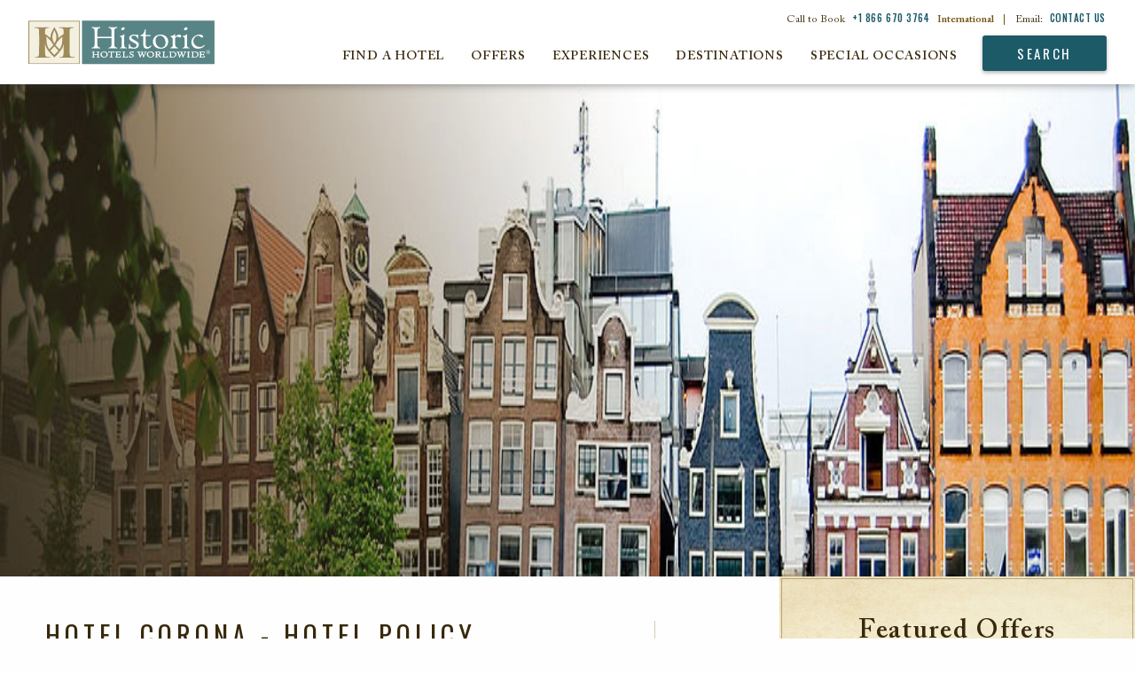

--- FILE ---
content_type: text/html; charset=UTF-8
request_url: https://www.historichotels.org/hotel-corona-hotel-policy-information.php
body_size: 14054
content:
<!doctype html>
<html class="no-js home" lang="en" xml:lang="en" dir="ltr">
  <head>
		<meta property="og:title" content="Hotel Corona - Hotel Policy Information" />
	<meta property="og:image" content="https://phgcdn.com/images/uploads/mastheads/459383081.jpg" />
	<meta property="og:type" content="hotel" />
	<meta name="viewport" content="width=device-width, initial-scale=1.0, user-scalable=yes, maximum-scale=2.0" />

	<link type="text/css" rel="stylesheet" href="/templates/css/vendor/fonts/ACaslonPro.css"/>
<link href="https://fonts.googleapis.com/css?family=Oswald:400,500" rel="stylesheet">
<link rel="stylesheet" href="/templates/css/animate.css">
<link rel="stylesheet" href="/templates/css/lib.min.css?05092023">
<link rel="stylesheet" href="/templates/css/main.css?05092023">
<link rel="stylesheet" href="https://use.fontawesome.com/releases/v5.6.3/css/all.css" integrity="sha384-UHRtZLI+pbxtHCWp1t77Bi1L4ZtiqrqD80Kn4Z8NTSRyMA2Fd33n5dQ8lWUE00s/" crossorigin="anonymous">

<!-- Google Tag Manager Data Layer -->
<script type="text/javascript">
  dataLayer = [{
    'brandCode': 'HW',
    'customerIPreferID': '',
    'errorCodes': '',
    'event': '',
    'experienceType': '',
    'languageCode': 'en-US',
    'hotelName': '',
    'ipPromo': '',
    'gaAction': '',
    'gaCategory': '',
    'gaLabel': '',
	'hotelName': '',
    'loggedIn': 'No',
    'memberNumberOfDaysLoggedIn': '',
    'memberStatus': 'none:no',
    'memberTier': '',
    'navigationPathing': '',
    'numberOfResults': '',
    'offers': '',
    'omnitureEvent': '',
    'omnitureProduct': '',
    'omnitureServer': '18.222.136.95',
    'pageCategory': 'landing',
    'pageName': 'hhw:hotel-corona-hotel-policy-information',
    'pageType': '',
    'propertyCity': "",
    'propertyCode': '',
    'propertyCountry': '',
    'propertyPathing': '',
    'propertyPlacement': '',
    'propertyRating': '',
    'propertyRegion': '',
    'propertyState': '',
    'rfpDestination': '',
    'searchCriteria': '',
    'searchCity': '',
    'searchCountry': '',
    'searchRegion': '',
    'searchSort': '',
    'searchState': '',
    'searchTag': '',
    'searchType': '',
    'searchView': '',
    'siteDomain': 'historichotelsworldwide.com',
    'socialShare': '',
    'synxisID': '',
    'trafficSegment': 'Web',
    'websiteSource': 'historic-hotels-worldwide'
  }];
</script>

      <script type="text/javascript">
        (function(c,l,a,r,i,t,y){
          c[a]=c[a]||function(){(c[a].q=c[a].q||[]).push(arguments)};
          t=l.createElement(r);t.async=1;t.src="https://www.clarity.ms/tag/"+i;
          y=l.getElementsByTagName(r)[0];y.parentNode.insertBefore(t,y);
        })(window, document, "clarity", "script", "oz34r0a22s");
      </script>

        <!-- Google Tag Manager -->
        <script>(function(w,d,s,l,i){w[l]=w[l]||[];w[l].push({'gtm.start':
        new Date().getTime(),event:'gtm.js'});var f=d.getElementsByTagName(s)[0],
        j=d.createElement(s),dl=l!='dataLayer'?'&l='+l:'';j.async=true;j.src=
        'https://www.googletagmanager.com/gtm.js?id='+i+dl;f.parentNode.insertBefore(j,f);
        })(window,document,'script','dataLayer','GTM-MB3HW75D');</script>
        <!-- End Google Tag Manager -->
        
        <!-- Google Tag Manager - Individual Website Container -->
        <script>(function (w, d, s, l, i) {
                w[l] = w[l] || [];
                w[l].push({
                    'gtm.start':
                        new Date().getTime(), event: 'gtm.js'
                });
                var f = d.getElementsByTagName(s)[0],
                    j = d.createElement(s), dl = l != 'dataLayer' ? '&l=' + l : '';
                j.async = true;
                j.src =
                    'https://www.googletagmanager.com/gtm.js?id=' + i + dl;
                f.parentNode.insertBefore(j, f);
            })(window, document, 'script', 'dataLayer', 'GTM-5VW5');</script>
        <!-- End Google Tag Manager - Individual Website Container -->

<title>Historic Hotels Worldwide</title>
<meta property="og:title" content="Historic Hotels Worldwide" />
<meta name="description" property="og:description" content="Historic Hotels Worldwide® is dedicated to promoting heritage and cultural travel to prestigious historic treasures." />
<meta name="keywords" content="historic hotels, historic accommodations, historic lodging, historic resorts, historic inns" />
<meta http-equiv="content-type" content="text/html; charset=utf-8" />
<meta name="robots" content="all" />
<meta name="rating" content="general" />
<meta name="distribution" content="global" />
<!-- site verifications -->
<meta name="google-site-verification" content="b7tYBB4Qo8JjTsOW1gA_uTVpPt4gcfjgIvjULt-Ys8s" />
<meta name="google-site-verification" content="4hCmSkFW0lNXmoMEn9sdqL_ghfCCerfAawQBbcVgfMg" />
<meta name="msvalidate.01" content="7EFC7EE664E10B002138D6075C3B49DE" />
<meta http-equiv="x-ua-compatible" content="IE=edge">
<meta name="viewport" content="width=device-width, initial-scale=1.0">

<!-- Meta Pixel Code -->
<script>
    ! function(f, b, e, v, n, t, s) {
        if (f.fbq) return;
        n = f.fbq = function() {
            n.callMethod ?
                n.callMethod.apply(n, arguments) : n.queue.push(arguments)
        };
        if (!f._fbq) f._fbq = n;
        n.push = n;
        n.loaded = !0;
        n.version = '2.0';
        n.queue = [];
        t = b.createElement(e);
        t.async = !0;
        t.src = v;
        s = b.getElementsByTagName(e)[0];
        s.parentNode.insertBefore(t, s)
    }(window, document, 'script',
        'https://connect.facebook.net/en_US/fbevents.js');
    fbq('init', '147697529231280');
    fbq('track', 'PageView');
</script>
<noscript><img height="1" width="1" style="display:none" src="https://www.facebook.com/tr?id=147697529231280&ev=PageView&noscript=1" /></noscript>
<!-- End Meta Pixel Code -->

<link rel="icon" type="image/ico" href="/favicon.ico" />
<link rel="apple-touch-icon" href="/icon.png"/>
<link rel="alternate" type="application/rss+xml" title="Special Offers" href="https://www.historichotels.org//direct/rss.php?type=1&amp;FID=100&amp;refpage=packages.php" />
	<link rel="alternate" type="application/rss+xml" title="Press Releases" href="https://www.historichotels.org//direct/rss.php?type=2&amp;FID=118&amp;refpage=press-releases.php" />
	<link rel="alternate" type="application/rss+xml" title="Events" href="https://www.historichotels.org//direct/rss.php?type=4&amp;FID=101&amp;refpage=events-calendar.php" />
	
  </head>
<!-- template -->
<body class="default page-hotel-corona-hotel-policy-information" itemscope itemtype="http://schema.org/WebPage">

    <!-- Google Tag Manager (noscript) -->
<noscript><iframe src="https://www.googletagmanager.com/ns.html?id=GTM-MB3HW75D"
height="0" width="0" style="display:none;visibility:hidden"></iframe></noscript>
<!-- End Google Tag Manager (noscript) -->

<!-- Google Tag Manager (noscript) - Individual Website Container  -->
<noscript><iframe src="https://www.googletagmanager.com/ns.html?id=GTM-5VW5"
height="0" width="0" style="display:none;visibility:hidden"></iframe></noscript>
<!-- End Google Tag Manager (noscript) - Individual Website Container -->
   

    <!-- HEADER/TOP BAR -->
        <header id="header" class="header scrolled">
        <div id="skiptocontent"><a href="#maincontent" aria-labelledby="skiptocontent">Skip to Main Content</a></div>
        <h1 class="show-for-sr">Historic Hotels Worldwide</h1>
        <div class="grid-container">
            <div class="title-bar" data-responsive-toggle="main-menu" data-hide-for="large">
                <ul class="top-menu-mobile menu">
                    <li class="menu-phone-toggle"><button><span class="show-for-sr">Call Us</span></button></li>
                    <li class="menu-email-us"><a href="/contact-us.php"><span class="show-for-sr">Email Us</span></a></li>
                    
                </ul>
                <a href="/?redirect=stop" class="logo-mobile hide-for-large">
                    <img src="/templates/images/logos/logo-hhw.svg" alt="Historic Hotels Worldwide">
                </a>
                <button class="menu-icon" type="button" data-toggle><span class="show-for-sr">Open Menu</span></button>
                <button class="top-search modal-console-trigger">Search</button>
            </div>
            <div class="menu-phone-numbers">
                <div class="grid-x section-header">
                    <h2>Call to Book:</h2>
                    <p><a href="tel:18666703764">+1 866 670 3764</a></p>
                    <h3>International Numbers</h3>
                </div>
                <ul class="grid-x phone-number-list">
                    <li class="small-6 country">Austria</li>
                    <li class="small-6 phone"><a href="tel:08000706176">08000706176</a></li>
                    <li class="small-6 country">Belgium</li>
                    <li class="small-6 phone"><a href="tel:080081830">080081830</a></li>
                    <li class="small-6 country">France</li>
                    <li class="small-6 phone"><a href="tel:805542721">805542721</a></li>
                    <li class="small-6 country">Germany</li>
                    <li class="small-6 phone"><a href="tel:8007241217">8007241217</a></li>
                    <li class="small-6 country">Ireland</li>
                    <li class="small-6 phone"><a href="tel:1800995320">1800995320</a></li>
                    <li class="small-6 country">Italy</li>
                    <li class="small-6 phone"><a href="tel:800979444">800979444</a></li>
                    <li class="small-6 country">Netherlands</li>
                    <li class="small-6 phone"><a href="tel:08000200956">08000200956</a></li>
                    <li class="small-6 country">Norway</li>
                    <li class="small-6 phone"><a href="tel:80054304">80054304</a></li>
                    <li class="small-6 country">Spain</li>
                    <li class="small-6 phone"><a href="tel:900814719">900814719</a></li>
                    <li class="small-6 country">Switzerland</li>
                    <li class="small-6 phone"><a href="tel:0800001798">0800001798</a></li>
                    <li class="small-6 country">UK</li>
                    <li class="small-6 phone"><a href="tel:8009179622">8009179622</a></li>
                </ul>
            </div>        </div>
        <div class="top-bar" id="main-menu">
            <div class="top-bar-left">
                <ul class="dropdown menu" data-dropdown-menu>
                    <li class="logo">
                        <a href="/?redirect=stop"><img src="/templates/images/logos/logo-hhw.svg" alt="Historic Hotels Worldwide"></a>
                    </li>
                </ul>
                <button class="btn-close-menu hide-for-large"><span class="show-for-sr">Close Main Menu</span></button>
            </div>
            <div class="top-bar-right">
                <ul class="top-menu menu show-for-large">
                    <li >Call to Book <a style="cursor: text;" id="desktop-menu-toggle">+1 866 670 3764</a> <strong>International</strong><span>|</span></li>
                    <li>Email: <a href="/contact-us.php">Contact Us</a></li>
                   
                </ul>
                <ul class="main-menu menu large-horizontal" data-responsive-menu="drilldown small-accordion large-dropdown" data-submenu-toggle="true">
                    <li>
                        <a class="toggle-find-a-hotel" href="JavaScript:void(0);" data-toggle="modal">Find a Hotel</a>
                    </li>
                    <li>
                        <a href="/hotel-deals/index.php" class="">Offers</a>
                                                    <ul class="submenu menu vertical" data-submenu>
                                <li><a href="/hotel-deals/member-packages.php?search=top-nav&amp;from=Friends-of-HHA">Friends of Historic Hotels Worldwide</a></li>
<li><a href="/hotel-deals/advance-purchase-discounts.php?search=top-nav">Advance Purchase Discounts</a></li>
<li><a href="/hotel-deals/member-packages.php?search=top-nav&amp;from=NTHP-Member-Discounts">National Trust for Historic Preservation Member Discounts</a></li>
<li><a href="/hotel-deals/romance-packages.php?search=top-nav">Romance Packages</a></li>
<li><a href="/hotel-deals/family-vacation-packages.php?search=top-nav">Family Packages</a></li>
<li><a href="/hotel-deals/index.php?search=top-nav">View All</a></li>                            </ul>
                                            </li>
                    <li>
                        <a href="/experiences/index.php" class="">Experiences</a>
                                                    <ul class="submenu menu vertical" data-submenu>
                                <li><a href="/experiences/family-vacations.php">Family Getaways</a></li>
<li><a href="/experiences/restaurant-dining.php">Food</a></li>
<li><a href="/experiences/outdoor-activities.php">Golf &amp; Outdoor Activities</a></li>
<li><a href="/experiences/romantic-getaways.php">Romantic Getaways</a></li>
<li><a href="/experiences/spa-retreats.php">Spa &amp; Retreats</a></li>
<li><a href="/experiences/index.php">View All</a></li>                            </ul>
                                            </li>
                     <li class="last-submenu-parent">
                        <a href="/destinations/index.php" class="">Destinations</a>
                                                  <ul class="submenu menu vertical last" data-submenu>
                              <li><a href="/destinations/canada.php">Canada</a></li>
<li><a href="/destinations/france.php">France</a></li>
<li><a href="/destinations/germany.php">Germany</a></li>
<li><a href="/destinations/ireland.php">Ireland</a></li>
<li><a href="/destinations/italy.php">Italy</a></li>
<li><a href="/destinations/index.php">View All</a></li>                          </ul>
                                            </li>


                    <li class="last-submenu-parent">
                        <a href="/special-occasions/index.php" class="">Special Occasions</a>
                                                  <ul class="submenu menu vertical last" data-submenu>
                              <li><a href="/meetings-events/conferences.php?search=top-nav">Meetings &amp; Events</a></li>
<li><a href="/meetings-events/reunions.php?search=top-nav">Reunions</a></li>
<li><a href="/meetings-events/wedding-locations.php?search=top-nav">Weddings</a></li>
<li><a href="/meetings-events/meeting-rfp.php?search=top-nav">Submit an Event Inquiry/RFP</a></li>                          </ul>
                                            </li>
                    <li class="search"><button class="modal-console-trigger">Search</button></li>
                </ul>
            </div>
            <div class="closing-mobile-menu hide-for-large" tabindex="0"><span class="show-for-sr">Closing Main Menu</span></div>
        </div>
    </header>
    <div id="modal-console" role="dialog">
        <div class="hdr-modal-console">
            <a href="/?redirect=stop" class="modal-logo"><img src="/templates/images/logos/logo-hhw.svg" alt="Historic Hotels Worldwide"></a>
            <button class="btn-close"><span class="show-for-sr">Close Booking Console</span></button>
        </div>
        <div class="content-modal-console">
                                            <div class="large-4 medium-4 cell console-wrap">
                        <div class="booking-console">
                            <form name="reservations:console" id="reservations-console-modal" class="reservations-console console" action="/direct/console-process.php" class="track validate inline console" data-parsley-validate="">

                                 <input type="hidden" name="brandCode" id="brandCode-modal" value="HW" />
                                 <input type="hidden" name="phg_id" id="phg_id-modal" value="" />
                                 <input type="hidden" name="advance_type" id="advance_type-modal" value="" />
                                <fieldset>
                                    <legend class="show-for-sr">Book a Room</legend>
                                    <div class="field hotel-search">
                                        <label for="hotel-search-modal"><span class="show-for-sr">Hotel, Location, Landmark</span></label>
                                        <input id="hotel-search-modal" type="text" class="hotel-search" name="advanced" placeholder="Hotel, Location, Landmark" data-parsley-required="">
                                    </div>
                                    <div class="date-in-out field date">
                                        <label for="date-in-out-modal"><span class="show-for-sr">Check in - Check out</span></label>
                                        <input id="date-in-out-modal" type="text" class="date-in-out-input" name="check_in_out" placeholder="Check in - Check out" readonly="true">
                                    </div>
                                    <div class="datepick-wrapper"></div>
                                    <div class="grid-x">
                                        <div class="small-6 cell field adults">
                                            <label class="select" for="adults-modal"><span class="show-for-sr">Adults</span>
                                            <select id="adults-modal" name="adults" class="adults-modal">
                                                <option value="0">Adults</option>
                                                <option value="1">1 Adult</option>
                                                <option value="2">2 Adults</option>
                                                <option value="3">3 Adults</option>
                                                <option value="4">4 Adults</option>
                                            </select>
                                            </label>
                                        </div>
                                        <div class="small-6 cell field children">
                                            <label class="select" for="childrenCount-modal"><span class="show-for-sr">Children</span>
                                            <select id="childrenCount-modal" name="children">
                                                <option value="0">Children</option>
                                                <option value="1">1 Child</option>
                                                <option value="2">2 Children</option>
                                                <option value="3">3 Children</option>
                                                <option value="4">4 Children</option>
                                            </select>
                                            </label>
                                        </div>
                                    </div>
                                    <div class="field submit">
                                        <label for="submit-console-modal"><span class="show-for-sr">Search</span></label>
                                        <input id="submit-console-modal" type="submit" value="Search" class="submit">
                                    </div>
                                    <div class="promo-modify">
                                        <div class="field flyout-wrap">
                                            <a class="promo-trigger" href="javascript:void(0);">Promo Code</a>
                                            <div class="promo-flyout grid-x">
                                                <div class="field small-6 cell promo-code">
                                                    <label for="promo-code-modal"><span class="show-for-sr">Offer Code</span></label>
                                                    <input type="text" name="rateCode" id="promo-code-modal" maxlength="10" placeholder="Promo Code" tabindex="-1">
	                                            </div>
                                                <div class="field small-6 cell iata">
                                                    <label  for="iata-modal"><span class="show-for-sr">Travel Agent ID</span></label>
                                                    <input type="text" name="iataNumber" id="iata-modal" maxlength="10" placeholder="Travel Agent ID" tabindex="-1">
	                                            </div>
	                                        </div>  
                                        </div>
                                        <div class="field modify-wrap">
                                            <a href="/modify-cancel.php">Modify/Cancel Reservations</a>
                                        </div>
                                        
                                    </div>

                                </fieldset>
                                <p class="best-rate">
                                    <span>Best Rate Guarantee:</span> We are committed to providing guests with the lowest published rates online.  <a href="/best-rate-guarantee.php">Read More</a>
                                </p>
                            </form>
                            <div class="console-footer grid-x">
                                <div class="small-6 cell">Call to Book:<a href="tel:18666703764">+1 866 670 3764</a><span>International</span></div>
                                <div class="small-6 cell">Email:<a href="/contact-us.php">Contact Us</a></div>
                                
                            </div>
                        </div>
                    </div>
        </div>
    </div>

    <div id="modal-find-a-hotel" role="dialog">
        <div class="hdr-modal-console">
            <a href="/?redirect=stop" class="modal-logo"><img src="/templates/images/logos/logo-hhw.svg" alt="Historic Hotels Worldwide"></a>
            <button class="btn-close"><span class="show-for-sr">Close Booking Console</span></button>
        </div>
        <div class="content-modal-find-a-hotel">
            <div id="top-bar-find-a-hotel" class="top-bar">
    <div class="top-bar-left">
        <a class="button button-main search-text-button" href="/us?redirect=false">
            <p class="text-primary">Search for</p>
            <p class="text-secondary">Historic Hotels of America</p>
        </a>
        <button class="btn-close-menu btn-close hide-for-large"><span class="show-for-sr">Close Main Menu</span></button>
    </div>
    <div class="top-bar-right">
        <ul id="find-a-hotel-tabs" class="tabs grid-x find-a-hotel-nav" data-tabs>
            <li class="tabs-title is-active cell small-4 large-3">
                <a href="#panel-hotels" aria-selected="true">
                    <p class="text-primary">Search by</p>
                    <p class="text-secondary">Hotels</p>
                </a>
            </li>
            <li class="tabs-title cell small-4 large-3">
                <a href="#panel-destination">
                    <p class="text-primary">Search by</p>
                    <p class="text-secondary">Destination</p>
                </a>
            </li>
            <li class="tabs-title cell small-4 large-3">
            <a href="#panel-experience">
                <p class="text-primary">Search by</p>
                <p class="text-secondary">Experience</p>
            </a>
            </li>
        </ul>
    </div>
</div>
<div class="grid-container find-a-hotel-content tabs-content" data-tabs-content="find-a-hotel-tabs">
    <div id="search-panels"></div>
    <div class="tabs-panel tabs-experiences" id="panel-experience">
        <!-- EXPERIENCES -->
        <section class="experiences wow fadeIn">
            <div class="grid-x align-center find-a-hotel-center-line experiences-center-line">
                <div class="cell small-9 large-10">
                    <hr>
                </div>
                <div class="cell small-12 medium-9 center-line-text">
                    <p>Search by Experience</p>
                </div>
                <div class="cell small-12 medium-9">
                    <p class="main-paragraph">
                        Historic Hotels Worldwide is a prestigious collection of historic treasures, including historic hotels, castles, chateaus, palaces, academies, haciendas, villas, monasteries, and other historical lodging properties. These global members with their inspired architecture, cultural traditions, and authentic cuisine provide legendary travel experiences that will endure for generations.
                    </p>
                </div>
            </div>
                        <!-- hot-deals-overview -->


            <div id="search-results-wrapper" class="hot-deals experiences-overview">
                <ul class="grid-x">
                                                <li class="item card">
                                <div class="inset">
                                    <img src="https://phgcdn.com/images/uploads/historichotels/package/VNOKH-cards-kivno1hotelfacade.jpg" alt="Daytime exterior of the Kempinski Hotel Cathedral Square in Vilnius, Lithuania." />                                </div>
                                <div class="card-content">
                                    <h2>
      Arts, Culture & Museums
</h2>
                                    <p>
      Visit iconic art galleries, museums, and theaters by staying at any one of these historic hotels.
</p>
                                    
                                </div>
                                <div class="card-cta"><a href="/experiences/arts-culture-museums.php?search=experience&s=ZXhwZXJpZW5jZQ==">View All</a></div>
                            </li>
                                                        <li class="item card">
                                <div class="inset">
                                    <img src="https://phgcdn.com/images/uploads/historichotels/package/VCESC-cards-74030753-1-cquerelloterracewithboatii.jpg" alt="Daytime hotel exterior with boat at the San Clemente Palace Kempinski in Venice, Italy." />                                </div>
                                <div class="card-content">
                                    <h2>
      Beaches, Fjords & Rivers
</h2>
                                    <p>
      Experience these historic hotels that reside along the shorelines of the finest beaches, fjords, lakes, and rivers.
</p>
                                    
                                </div>
                                <div class="card-cta"><a href="/experiences/beach-hotels.php?search=experience&s=ZXhwZXJpZW5jZQ==">View All</a></div>
                            </li>
                                                        <li class="item card">
                                <div class="inset">
                                    <img src="https://phgcdn.com/images/uploads/historichotels/package/LONRL-cards-hilonrl61383350entrance-roughtirongates.jpg" alt="Daytime exterior and entrance to the Rosewood London in England, United Kingdom." />                                </div>
                                <div class="card-content">
                                    <h2>
      City Center
</h2>
                                    <p>
      Experience these glorious city center historic hotels.
</p>
                                    
                                </div>
                                <div class="card-cta"><a href="/experiences/city-hotels.php?search=experience&s=ZXhwZXJpZW5jZQ==">View All</a></div>
                            </li>
                                                        <li class="item card">
                                <div class="inset">
                                    <img src="https://phgcdn.com/images/uploads/historichotels/package/YOWCL-cards-exteriorday.jpg" alt="Daytime exterior of Fairmont Chateau Laurier in Ottowa, Ontario, Canada." />                                </div>
                                <div class="card-content">
                                    <h2>
      College & University Hotels
</h2>
                                    <p>
      Discover these historic hotels that are stewarded by leading educational institutions.
</p>
                                    
                                </div>
                                <div class="card-cta"><a href="/experiences/college-hotels.php?search=experience&s=ZXhwZXJpZW5jZQ==">View All</a></div>
                            </li>
                                                        <li class="item card">
                                <div class="inset">
                                    <img src="https://phgcdn.com/images/uploads/historichotels/package/SAYLB-cards-exterior01.jpg" alt="
      Destination Resorts
" />                                </div>
                                <div class="card-content">
                                    <h2>
      Destination Resorts
</h2>
                                    <p>
      Explore the immense variety of activities these historic destination resorts.
</p>
                                    
                                </div>
                                <div class="card-cta"><a href="/experiences/resorts.php?search=experience&s=ZXhwZXJpZW5jZQ==">View All</a></div>
                            </li>
                                                        <li class="item card">
                                <div class="inset">
                                    <img src="https://phgcdn.com/images/uploads/historichotels/package/YJAJP-cards-exteriorviewfromlacbeauvert.jpg" alt="Dusk exterior of the Fairmont Jasper Park Lodge in Alberta, Canada." />                                </div>
                                <div class="card-content">
                                    <h2>
      Family Fun
</h2>
                                    <p>
      These historic hotels are perfect for the whole family.
</p>
                                    
                                </div>
                                <div class="card-cta"><a href="/experiences/family-vacations.php?search=experience&s=ZXhwZXJpZW5jZQ==">View All</a></div>
                            </li>
                                                        <li class="item card">
                                <div class="inset">
                                    <img src="https://phgcdn.com/images/uploads/historichotels/package/YBACL-cards-historic7.jpg" alt="Historic exterior of the Fairmont Chateau Lake Louise in Alberta, Canada." />                                </div>
                                <div class="card-content">
                                    <h2>
      Historic & Heritage Sites
</h2>
                                    <p>
      Experience distinguished heritage sites and historic destinations.
</p>
                                    
                                </div>
                                <div class="card-cta"><a href="/experiences/historic-vacations.php?search=experience&s=ZXhwZXJpZW5jZQ==">View All</a></div>
                            </li>
                                                        <li class="item card">
                                <div class="inset">
                                    <img src="https://phgcdn.com/images/uploads/historichotels/package/PARHR-cards-1.viewtuileries4-otelreginaparis.jpg" alt="Daytime view of the Eiffel Tower from the Hotel Regina Louvre in Paris, France." />                                </div>
                                <div class="card-content">
                                    <h2>
      Honeymoon & Romance
</h2>
                                    <p>
      Experience an enchanting and romantic ambiance at any of these historic hotels.
</p>
                                    
                                </div>
                                <div class="card-cta"><a href="/experiences/romantic-getaways.php?search=experience&s=ZXhwZXJpZW5jZQ==">View All</a></div>
                            </li>
                                                        <li class="item card">
                                <div class="inset">
                                    <img src="https://phgcdn.com/images/uploads/historichotels/package/YBAFB-cards-fairmontbanffsprings-otelexterior-pring.jpg" alt="Daytime exterior of grounds and hotel of Fairmont Banff Springs in Alberta, Canada." />                                </div>
                                <div class="card-content">
                                    <h2>
      National Parks
</h2>
                                    <p>
      Discover the majesty of the finest nature preserves through these historic hotels.
</p>
                                    
                                </div>
                                <div class="card-cta"><a href="/experiences/national-park-hotels.php?search=experience&s=ZXhwZXJpZW5jZQ==">View All</a></div>
                            </li>
                                                        <li class="item card">
                                <div class="inset">
                                    <img src="https://phgcdn.com/images/uploads/historichotels/package/YQBLM-cards-hoteloutdoorsummer.jpg" alt="Sunset exterior of Fairmont Le Manior Richelieu in Quebec, Canada." />                                </div>
                                <div class="card-content">
                                    <h2>
      Outdoor Activities
</h2>
                                    <p>
      Experience an abundance of thrilling outdoor activities at any of these historic hotels.
</p>
                                    
                                </div>
                                <div class="card-cta"><a href="/experiences/outdoor-activities.php?search=experience&s=ZXhwZXJpZW5jZQ==">View All</a></div>
                            </li>
                                                        <li class="item card">
                                <div class="inset">
                                    <img src="https://phgcdn.com/images/uploads/historichotels/package/YSJAR-cards-exterior4.jpg" alt="Daytime exterior of the Algonquin Resort in Saint Andrews, Canada." />                                </div>
                                <div class="card-content">
                                    <h2>
      Reunions
</h2>
                                    <p>
      These historic hotels are world renowned for their capacity to host memorable affairs.
</p>
                                    
                                </div>
                                <div class="card-cta"><a href="/experiences/family-reunion-locations.php?search=experience&s=ZXhwZXJpZW5jZQ==">View All</a></div>
                            </li>
                                                        <li class="item card">
                                <div class="inset">
                                    <img src="https://phgcdn.com/images/uploads/historichotels/package/ZRHWS-cards-hotelwaldhaussils.jpg" alt="Daytime exterior of Hotel Waldhaus Sils in Sils Maria, Switzerland." />                                </div>
                                <div class="card-content">
                                    <h2>
      Ski & Mountains
</h2>
                                    <p>
      Experience the scenery and fresh mountain air at any one of these historic hotels.
</p>
                                    
                                </div>
                                <div class="card-cta"><a href="/experiences/hiking-trails.php?search=experience&s=ZXhwZXJpZW5jZQ==">View All</a></div>
                            </li>
                                                        <li class="item card">
                                <div class="inset">
                                    <img src="https://phgcdn.com/images/uploads/historichotels/package/SAYLB-cards-buddhaspagardenwaterfall.jpg" alt="
      Spa & Retreats
" />                                </div>
                                <div class="card-content">
                                    <h2>
      Spa & Retreats
</h2>
                                    <p>
      Receive rejuvenating treatments at one of these serene destinations.
</p>
                                    
                                </div>
                                <div class="card-cta"><a href="/experiences/spa-retreats.php?search=experience&s=ZXhwZXJpZW5jZQ==">View All</a></div>
                            </li>
                                                        <li class="item card">
                                <div class="inset">
                                    <img src="https://phgcdn.com/images/uploads/historichotels/package/BUEAP-cards-restaurante01.jpg" alt="Interior restaurant at Alvear Palace Hotel in Buenos Aires, Argentina." />                                </div>
                                <div class="card-content">
                                    <h2>
      Special Occasions & Celebrations
</h2>
                                    <p>
      These historic hotels are the perfect setting for the celebration of a lifetime.
</p>
                                    
                                </div>
                                <div class="card-cta"><a href="/experiences/group-vacations.php?search=experience&s=ZXhwZXJpZW5jZQ==">View All</a></div>
                            </li>
                                                        <li class="item card">
                                <div class="inset">
                                    <img src="https://phgcdn.com/images/uploads/historichotels/package/LUGTP-cards-13-iewfromthefront.jpg" alt="Formal lush gardens at Grand Hotel Tremezzo in Lake Como, Italy." />                                </div>
                                <div class="card-content">
                                    <h2>
      Magnificent Gardens
</h2>
                                    <p>
      Explore a wondrous display of plant- and flower-filled finery at these legendary places.
</p>
                                    
                                </div>
                                <div class="card-cta"><a href="/experiences/magnificent-gardens.php?search=experience&s=ZXhwZXJpZW5jZQ==">View All</a></div>
                            </li>
                                                        <li class="item card">
                                <div class="inset">
                                    <img src="https://phgcdn.com/images/uploads/historichotels/package/HHW-hp-offer-Restaurant-Quarre-Terrace.jpg" alt="Daytime exterior patio seating at Hotel Adlon Kempinski in Berlin, Germany." />                                </div>
                                <div class="card-content">
                                    <h2>
      Culinary, Food & Wine
</h2>
                                    <p>
      Experience an international culinary journey at a historic hotel.
</p>
                                    
                                </div>
                                <div class="card-cta"><a href="/experiences/restaurant-dining.php?search=experience&s=ZXhwZXJpZW5jZQ==">View All</a></div>
                            </li>
                                                        <li class="item card">
                                <div class="inset">
                                    <img src="https://phgcdn.com/images/uploads/historichotels/package/HHW-hp-offer-The-Dukes-14th.jpg" alt="
      Historic Golf Courses
" />                                </div>
                                <div class="card-content">
                                    <h2>
      Historic Golf Courses
</h2>
                                    <p>
      These historic hotels are a great place to immerse in this international pastime.
</p>
                                    
                                </div>
                                <div class="card-cta"><a href="/experiences/golf-resorts.php?search=experience&s=ZXhwZXJpZW5jZQ==">View All</a></div>
                            </li>
                                                        <li class="item card">
                                <div class="inset">
                                    <img src="https://phgcdn.com/images/uploads/historichotels/package/HHW-hp-offer-Pet-Friendly.jpg" alt="Pet-friendly guestroom with dog on dog bed at Fairmont Hotel Vancouver in Canada." />                                </div>
                                <div class="card-content">
                                    <h2>
      Pet-Friendly
</h2>
                                    <p>
      Discover special accommodations for pets and these companions can relax in style.
</p>
                                    
                                </div>
                                <div class="card-cta"><a href="/experiences/pet-friendly.php?search=experience&s=ZXhwZXJpZW5jZQ==">View All</a></div>
                            </li>
                                              
                </ul>
            </div>


            <div class="feature-view-all text-center wow fadeIn">
                <div class="back-to-top grid-x align-center">
                    <div class="cell small-4">
                        <button class="back-to-top-button back-to-top-experiences" tabindex="0" aria-label="Back to top">Back to top</button>
                    </div>
                </div>
            </div>
        </section>
    </div>
</div>
        </div>
    </div>

    <div class="masthead interior-masthead" role="banner">
        <img itemprop="primaryImageOfPage" src="https://phgcdn.com/images/uploads/mastheads/459383081.jpg" alt="" />
    </div>
    <div id="maincontent" role="main" class="interior-content grid-x">
        <div class="content-wrap large-8 cell">
            <a href="/hotel-deals/index.php?search=top-nav" class="special-offers-mobile hide-for-large">
              <span class="special-offers-text">View our <br />special offers</span>
            </a>
            <div class="inner">
                <!-- INTERIOR CONTENT -->
                <div class="content-main">
                    <div class="grid-x page-header">
                      <div class="content-title large-11 cell">
                        <h1>Hotel Corona - Hotel Policy Information</h1>				              </div>
                      <div class="content-share-widget-wrap toggle-parent large-1 cell">
  <button class="share-trigger toggle-button" aria-expanded="false">Share</button>
  <div class="share-widget-menu toggle-content grid-x" role="menu">
    <a role="menuitem" href="https://www.facebook.com/sharer.php?u=http://www.historichotels.org/hotel-corona-hotel-policy-information.php&quote=Historic Hotels Worldwide - All Rights Reserved." class="share-fb sm-link" role="menuitem" aria-label="Share on Facebook" target="_blank" tabindex="-1">Facebook</a>
    <a role="menuitem" href="https://twitter.com/share?text=Check Out this page on https://www.historichotels.org:&amp;url=http://www.historichotels.org/hotel-corona-hotel-policy-information.php&via=Historic Hotels Worldwide - All Rights Reserved.&hashtags=HHW" class="share-tw sm-link" role="menuitem" aria-label="Share on Twitter" target="_blank" tabindex="-1">Twitter</a>
    <!--code not updated properly--->
    <a role="menuitem" href="mailto:?subject=Check Out this page on https://www.historichotels.org:&amp;body=Historic Hotels Worldwide&reg; is dedicated to promoting heritage and cultural travel to prestigious historic treasures. http://www.historichotels.org/hotel-corona-hotel-policy-information.php %0D%0A%0D%0AHistoric Hotels Worldwide - All Rights Reserved." class="share-email sm-link"  role="menuitem" aria-label="Email this Link" target="_blank" tabindex="-1">Email</a>
  </div>
</div>

                    </div>
                    <h2></h2><div id="quaternary-nav-wrapper">
	<div id="nav-quaternary">
			</div>
</div>
<!-- Content is not editable. Use this to prepend anything before the main content area. -->
<table>
  <tbody>
    <tr>
      <th valign="top">
        <span style="font-size:small;">Check-in Time:</span>
      </th>
      <td valign="top">
        <span style="font-size:small;">2:00 PM</span>
      </td>
    </tr>
    <tr>
      <th valign="top">
        <span style="font-size:small;"><img style="border:0px solid;" src="/images/uploads/BTVBH/masthead/spacer.jpg" alt="" width="0" height="10"></span>
      </th>
      <td valign="top">
        <span style="font-size:small;"><img style="border:0px solid;" src="/images/uploads/BTVBH/masthead/spacer.jpg" alt="" width="0" height="10"></span>
      </td>
    </tr>
    <tr>
      <th valign="top">
        <span style="font-size:small;">Check-out Time:</span>
      </th>
      <td valign="top">
        <span style="font-size:small;">12:00 PM</span>
      </td>
    </tr>
    <tr>
      <th valign="top">
        <span style="font-size:small;"><img style="border:0px solid;" src="/images/uploads/BTVBH/masthead/spacer.jpg" alt="" width="0" height="10"></span>
      </th>
      <td valign="top">
        <span style="font-size:small;"><img style="border:0px solid;" src="/images/uploads/BTVBH/masthead/spacer.jpg" alt="" width="0" height="10"></span>
      </td>
    </tr>
    <tr>
      <th valign="top">
        <span style="font-size:small;">Early Check-out Policy:</span>
      </th>
      <td valign="top">
        <span style="font-size:small;">Notify hotel 24 hours in advance to avoid additional one night charge.</span>
      </td>
    </tr>
    <tr>
      <th valign="top">
        <span style="font-size:small;"><img style="border:0px solid;" src="/images/uploads/BTVBH/masthead/spacer.jpg" alt="" width="0" height="10"></span>
      </th>
      <td valign="top">
        <span style="font-size:small;"><img style="border:0px solid;" src="/images/uploads/BTVBH/masthead/spacer.jpg" alt="" width="0" height="10"></span>
      </td>
    </tr>
    <tr>
      <th valign="top">
        <span style="font-size:small;">Late Check-out Policy:</span>
      </th>
      <td valign="top">
        <span style="font-size:small;">Extra charge of &euro; 12.50 per hour.<br>
        Must be confirmed by hotel.</span>
      </td>
    </tr>
    <tr>
      <th valign="top">
        <span style="font-size:small;"><img style="border:0px solid;" src="/images/uploads/BTVBH/masthead/spacer.jpg" alt="" width="0" height="10"></span>
      </th>
      <td valign="top">
        <span style="font-size:small;"><img style="border:0px solid;" src="/images/uploads/BTVBH/masthead/spacer.jpg" alt="" width="0" height="10"></span>
      </td>
    </tr>
    <tr>
      <th valign="top">
        <span style="font-size:small;">Family Policy (children):<img style="border:0px solid;" src="/images/uploads/BTVBH/masthead/spacer.jpg" alt="" width="10" height="0"></span>
      </th>
      <td valign="top">
        <span style="font-size:small;">Children ages 0-4 are charged &euro; 10 per night for a baby cot.<br>
        Children ages 4 and older are charged &euro; 25 for an extra bed.</span>
      </td>
    </tr>
    <tr>
      <th valign="top">
        <span style="font-size:small;"><img style="border:0px solid;" src="/images/uploads/BTVBH/masthead/spacer.jpg" alt="" width="0" height="10"></span>
      </th>
      <td valign="top">
        <span style="font-size:small;"><img style="border:0px solid;" src="/images/uploads/BTVBH/masthead/spacer.jpg" alt="" width="0" height="10"></span>
      </td>
    </tr>
    <tr>
      <th valign="top">
        <span style="font-size:small;">Maximum Child Age:</span>
      </th>
      <td valign="top">
        <span style="font-size:small;">18</span>
      </td>
    </tr>
    <tr>
      <th valign="top">
        <span style="font-size:small;"><img style="border:0px solid;" src="/images/uploads/BTVBH/masthead/spacer.jpg" alt="" width="0" height="10"></span>
      </th>
      <td valign="top">
        <span style="font-size:small;"><img style="border:0px solid;" src="/images/uploads/BTVBH/masthead/spacer.jpg" alt="" width="0" height="10"></span>
      </td>
    </tr>
    <tr>
      <th valign="top">
        <span style="font-size:small;">Adults-Only Hotel (Y/N):</span>
      </th>
      <td valign="top">
        <span style="font-size:small;">N</span>
      </td>
    </tr>
    <tr>
      <th valign="top">
        <span style="font-size:small;"><img style="border:0px solid;" src="/images/uploads/BTVBH/masthead/spacer.jpg" alt="" width="0" height="10"></span>
      </th>
      <td valign="top">
        <span style="font-size:small;"><img style="border:0px solid;" src="/images/uploads/BTVBH/masthead/spacer.jpg" alt="" width="0" height="10"></span>
      </td>
    </tr>
    <tr>
      <th valign="top">
        <span style="font-size:small;">Pet Policy:</span>
      </th>
      <td valign="top">
        <span style="font-size:small;">Dogs allowed on request, an extra fee of &euro;7.50 per night is charged.</span>
      </td>
    </tr>
  </tbody>
</table>
<p>
   
</p>
<p>
  <span style="font-size:small;"><strong>Airport Transfer Information:</strong></span><br>
  <span style="font-size:small;">None</span>
</p>
<p>
  <span style="font-size:small;"><strong>Parking:</strong></span><br>
  <span style="font-size:small;">N/A</span>
</p>
<p>
  <span style="font-size:small;"><strong>Interconnecting Rooms Information:</strong></span><br>
  <span style="font-size:small;">The hotel does not offer interconnecting rooms.</span>
</p>
<p>
  <span style="font-size:small;"><strong>Disabled Facilities on Property:</strong></span><br>
  <span style="font-size:small;">None</span>
</p>
<p>
  <span style="font-size:small;"><strong>Disabled Facilities in Rooms:</strong></span><br>
  <span style="font-size:small;">None</span>
</p>

			                </div>
                
            </div>
        </div>
        <div class="sidebar large-4 cell show-for-large">
                          <div class="featured-offers-widget">
                <div class="inner">
                  <div class="section-header">
                    <h2>Featured Offers</h2>
                    <p>Setting the bar for a remarkable travel experience</p>
                  </div>

                  <div class="feature-widget-slider">
                                            <div class="offer">
                          <a href="/experiences/restaurant-dining.php" aria-label="Culinary, Food & Wine Experience an international culinary journey at a historic hotel. View All" class="offer-link">
                            <div class="offer-image">
                              <img src="https://phgcdn.com/images/uploads/historichotels/package/HHW-hp-offer-Restaurant-Quarre-Terrace.jpg" alt="Daytime exterior patio seating at Hotel Adlon Kempinski in Berlin, Germany.">
                              <div class="scrim"></div>
                              <h3>Culinary, Food & Wine</h3>
                            </div>
                            <div class="offer-content">
                              <p>Experience an international culinary journey at a historic hotel.</p>
                            </div>
                            <div class="offer-footer">
                              <span class="offer-cta">View All</span>
                            </div>
                          </a>
                        </div>
                                            <div class="offer">
                          <a href="/hotel-deals/destination-packages.php" aria-label="Top Special Offers Experience these historic hotels, their inspired architecture, and cultural traditions. View All" class="offer-link">
                            <div class="offer-image">
                              <img src="https://phgcdn.com/images/uploads/historichotels/package/HHW-hp-offers-Doubletree-by-Hilton-Dunblane-Hydro.jpg" alt="Daytime exterior of the DoubleTree by Hilton Dunblane Hydro in Scotland.">
                              <div class="scrim"></div>
                              <h3>Top Special Offers</h3>
                            </div>
                            <div class="offer-content">
                              <p>Experience these historic hotels, their inspired architecture, and cultural traditions.</p>
                            </div>
                            <div class="offer-footer">
                              <span class="offer-cta">View All</span>
                            </div>
                          </a>
                        </div>
                                            <div class="offer">
                          <a href="/hotel-deals/member-packages.php" aria-label="Friends of Historic Hotels Worldwide Members of the National Trust for Historic Preservation save up to 30% off the Best Available Rate at participating Historic Hotels (subject to availability and advance reservation). If you are not a member, you will receive a complimentary one-year family membership to the National Trust for Historic Preservation when you book your hotel accommodations through HHA or HHW. View All" class="offer-link">
                            <div class="offer-image">
                              <img src="https://phgcdn.com/images/uploads/historichotels/package/Bentley_London_1.jpg" alt="">
                              <div class="scrim"></div>
                              <h3>Friends of Historic Hotels Worldwide</h3>
                            </div>
                            <div class="offer-content">
                              <p>Members of the National Trust for Historic Preservation save up to 30% off the Best Available Rate at participating Historic Hotels (subject to availability and advance reservation). If you are not a member, you will receive a complimentary one-year family membership to the National Trust for Historic Preservation when you book your hotel accommodations through HHA or HHW.</p>
                            </div>
                            <div class="offer-footer">
                              <span class="offer-cta">View All</span>
                            </div>
                          </a>
                        </div>
                                            <div class="offer">
                          <a href="/hotel-deals/romance-packages.php" aria-label="Romance Packages Fall in love all over again at one of these historic destinations. View All" class="offer-link">
                            <div class="offer-image">
                              <img src="https://phgcdn.com/images/uploads/LISBA/masthead/1600x813-Hotel-Britania-Art-Deco-Exterior.jpg" alt="Dusk romantic dinner setting for two at Hacienda Temozon, A Luxury Collection Hotel in Yucatan, Mexico.">
                              <div class="scrim"></div>
                              <h3>Romance Packages</h3>
                            </div>
                            <div class="offer-content">
                              <p>Fall in love all over again at one of these historic destinations.</p>
                            </div>
                            <div class="offer-footer">
                              <span class="offer-cta">View All</span>
                            </div>
                          </a>
                        </div>
                                            <div class="offer">
                          <a href="/experiences/golf-resorts.php" aria-label="Historic Golf Courses These historic hotels are a great place to immerse in this international pastime. View All" class="offer-link">
                            <div class="offer-image">
                              <img src="https://phgcdn.com/images/uploads/historichotels/package/HHW-hp-offer-The-Dukes-14th.jpg" alt="">
                              <div class="scrim"></div>
                              <h3>Historic Golf Courses</h3>
                            </div>
                            <div class="offer-content">
                              <p>These historic hotels are a great place to immerse in this international pastime.</p>
                            </div>
                            <div class="offer-footer">
                              <span class="offer-cta">View All</span>
                            </div>
                          </a>
                        </div>
                                            <div class="offer">
                          <a href="/experiences/pet-friendly.php" aria-label="Pet-Friendly Discover special accommodations for pets and these companions can relax in style. View All" class="offer-link">
                            <div class="offer-image">
                              <img src="https://phgcdn.com/images/uploads/historichotels/package/HHW-hp-offer-Pet-Friendly.jpg" alt="Pet-friendly guestroom with dog on dog bed at Fairmont Hotel Vancouver in Canada.">
                              <div class="scrim"></div>
                              <h3>Pet-Friendly</h3>
                            </div>
                            <div class="offer-content">
                              <p>Discover special accommodations for pets and these companions can relax in style.</p>
                            </div>
                            <div class="offer-footer">
                              <span class="offer-cta">View All</span>
                            </div>
                          </a>
                        </div>
                                            <div class="offer">
                          <a href="/destinations/ireland.php" aria-label="Ireland Explore the beauty and Gaelic heritage that abounds in Ireland. View All" class="offer-link">
                            <div class="offer-image">
                              <img src="https://phgcdn.com/images/uploads/historichotels/package/HHW-hp-offer-Panoramic-with-reflection.jpg" alt="Daytime exterior of The K Club in Kildare, Ireland.">
                              <div class="scrim"></div>
                              <h3>Ireland</h3>
                            </div>
                            <div class="offer-content">
                              <p>Explore the beauty and Gaelic heritage that abounds in Ireland.</p>
                            </div>
                            <div class="offer-footer">
                              <span class="offer-cta">View All</span>
                            </div>
                          </a>
                        </div>
                                            <div class="offer">
                          <a href="/destinations/mediterranean.php" aria-label="Mediterranean Discover and explore historic places, UNESCO World Heritage cities, and sites along the Mediterranean. View All" class="offer-link">
                            <div class="offer-image">
                              <img src="https://phgcdn.com/images/uploads/historichotels/package/VCEHV-cards-hotelvillacipriani2.jpg" alt="Daytime exterior of Hotel Villa Cipriani in Asolo, Italy.">
                              <div class="scrim"></div>
                              <h3>Mediterranean</h3>
                            </div>
                            <div class="offer-content">
                              <p>Discover and explore historic places, UNESCO World Heritage cities, and sites along the Mediterranean.</p>
                            </div>
                            <div class="offer-footer">
                              <span class="offer-cta">View All</span>
                            </div>
                          </a>
                        </div>
                                            <div class="offer">
                          <a href="/destinations/paris.php" aria-label="Paris Discover the many cultural attractions in Paris at one of these historic hotels. View All" class="offer-link">
                            <div class="offer-image">
                              <img src="https://phgcdn.com/images/uploads/historichotels/package/PARHR-cards-1.viewtuileries4-otelreginaparis.jpg" alt="Daytime view of Paris from Hotel Regina Louvre in Paris, France.">
                              <div class="scrim"></div>
                              <h3>Paris</h3>
                            </div>
                            <div class="offer-content">
                              <p>Discover the many cultural attractions in Paris at one of these historic hotels.</p>
                            </div>
                            <div class="offer-footer">
                              <span class="offer-cta">View All</span>
                            </div>
                          </a>
                        </div>
                    
                  </div>
                  <div class="slick-arrows-wrap">
                    <div class="slick-arrows feature-widget-slider-nav">
                      <a href="/hotel-deals/index.php?search=top-nav">View All</a>
                    </div>
                  </div>
                </div>
              </div>
            <div class="sidebar-content">
              <div class="inner">
              </div>
            </div>
        </div>
    </div>
      <div class="interior-push-footer">
    <div class="inner">
      <div class="grid-container">
        <div class="grid-x push-footer-slider">
                        <div class="medium-4 cell push-item">
                  <a href="https://www.historichotels.org/sofitel.php"  aria-label="Sofitel Hotel and Resorts" class="push-image">
                      <img src="https://phgcdn.com/images/uploads/banner/Accor_Historic_Hotels_Worldwide_600x500_Sofitel.jpg" alt="Sofitel Hotel and Resorts">
                  </a>
              </div>
                        <div class="medium-4 cell push-item">
                  <a href="https://www.historichotels.org/destinations/france.php" target="_blank" aria-label="France 2" class="push-image">
                      <img src="https://phgcdn.com/images/uploads/banner/France_Banner.jpg" alt="France 2">
                  </a>
              </div>
                        <div class="medium-4 cell push-item">
                  <a href="https://www.historichotels.org/destinations/germany.php" target="_blank" aria-label="Germany 2" class="push-image">
                      <img src="https://phgcdn.com/images/uploads/banner/1Germany_Banner.jpg" alt="Germany 2">
                  </a>
              </div>
                  </div>
          <div class="slick-arrows-wrap show-for-small-only">
            <div class="slick-arrows push-footer-slider-nav">
              <button type="button" data-role="none" class="prev slick-prev slick-arrow" aria-hidden="true" aria-label="Previous" role="button" style="">Previous</button>
              <button type="button" data-role="none" class="next slick-next slick-arrow" aria-hidden="true" aria-label="Next" role="button" style="">Next</button>
            </div>
          </div>
          </div>
        </div>
        </div>

    <!-- EMAIL SIGNUP -->
        <section class="email-signup" role="contentinfo">
        <div class="grid-container">
            <div class="inner">
                <div class="section-header text-center">
                    <h2>Sign up for our Newsletter</h2>
                </div>
                <div class="section-content grid-container">
                    <div class="grid-x">
                        <div class="large-6 cell signup-info newsLetterFreeText">
                            <p><strong>Receive for Free</strong> - Discover & Explore eNewsletter monthly with advance notice of special offers, packages, and insider savings from 10% - 30% off Best Available Rates at selected hotels. <img class="icon-hand" src="/templates/images/icons/icon-hand.svg" alt="icon-hand"></p>
                            <a href="/inspiration/discover-and-explore.php" class="button brown">View Most Recent Edition</a>
                        </div>
                        <div class="large-6 cell text-center signup-field">
                          <h3>Subscribe for Insider Savings Before <span>They’re History</span></h3>
                          <form name="special-offers-signup" id="special-offers-signup" action="/direct/special-offer-process.php" method="get" class="track validate" data-parsley-validate="">
                            <div class="input-group">
                              <label for="input-email-signup" class="ie-icon-required">
                                <span  class="show-for-sr">Enter your email address</span>
                              </label>                            
                              <input id="input-email-signup" name="email-address" type="email" placeholder="Enter your email address" class="input-group-field email" data-parsley-required="">
                              <div class="input-group-button">
                                <input type="submit"  class="submit" value="Sign Up" id="btnSpecialOffers">
                              </div>
                            </div>
                          </form>
                        </div>
                    </div>
                </div>
            </div>
        </div>
    </section>
    <!-- FOOTER -->
        <footer class="footer">
        <div class="grid-container">
            <div class="grid-x">
                <div class="large-7 cell footer-info">
                    <div class="logo-footer"><a href="/?redirect=stop"><img src="/templates/images/logos/logo-hhw.svg" alt="Historic Hotels Worldwide"></a></div>
                    <p class="hh-footerText">Historic Hotels Worldwide&reg; is dedicated to promoting heritage and cultural travel to prestigious historic treasures.</p>
                    <p class="copyright show-for-large">Copyright &copy; 2026 Historic Hotels Worldwide&reg; <br>
                        <a href="/privacy-policy.php">Cookies & Privacy Policy</a><span>|</span>
                        <a href="/price-match-guarantee/terms-and-conditions.php">Terms & Conditions</a><span>|</span>
                        <a href="/site-map.php"> Site Map</a> 
                    </p>
                </div>
                <div class="large-5 cell footer-links">
                    <div class="grid-x text-center social-media">
                        <a href="https://Facebook.com/HistoricHotelsofAmerica" target="_blank" class="facebook">
                            <span class="show-for-sr">Facebook</span>
                        </a>
                        <a href="https://instagram.com/historichotels" target="_blank" class="instagram">
                            <span class="show-for-sr">Instagram</span>
                        </a>
                        <a href="https://x.com/HistoricHotels" target="_blank" class="twitter">
                            <span class="show-for-sr">X</span>
                        </a>
                        <a href="https://pinterest.com/historichotels/" target="_blank" class="pinterest">
                            <span class="show-for-sr">Pinterest</span>
                        </a>
                       
                        <a href="/special-offer-sign-up.php" target="_blank" class="email">
                            <span class="show-for-sr">Sign up for Offers</span>
                        </a>
                    </div>
                    <div class="grid-x utility-nav">
                        <ul class="small-6 large-10 cell">
                            <li><a href="/about-historic-hotels-worldwide.php">About Us</a></li>
                            <li><a href="/directory.php">Directory</a></li>
                            <li><a href="/best-rate-guarantee.php">Best Rate Guarantee</a></li>
                            <li><a href="/nominate-hotel.php">Nominate a Hotel</a></li>
                            <li><a href="/partners.php">Partners</a></li>                            
                        </ul>
                        <ul class="small-6 large-2 cell">                            
                            <li><a href="/press/press-room.php">Press Room</a></li>
                            <li><a href="/hotel-login.php">Hotel Login</a></li>
                            <li><a href="/contact-us.php">Contact Us</a></li>
                            <li><a href="/follow.php">Follow Us</a></li>
                            <li>&nbsp;</li>
                        </ul>
                    </div>
                </div>
                <div class="footer-info hide-for-large">
                    <p class="copyright">Copyright &copy; 2026 Historic Hotels Worldwide&reg; <br>
                        <a href="/privacy-policy.php">Cookies & Privacy Policy</a><span>|</span>
                        <a href="/price-match-guarantee/terms-and-conditions.php">Terms & Conditions</a><span>|</span>
                        <a href="/site-map.php"> Site Map</a>
                    </p>
                </div>
            </div>
        </div>
</footer>

		
    <!-- PARTNERS -->
    <section class="partners text-center" role="contentinfo">
    <div class="grid-container">
        <div class="section-header">
            <h4>Partners</h4>
        </div>
        <ul class="partner-logos">
            <li class="logo-hha"><a href="/us?redirect=false"><img src="/templates/images/logos/logo-hha-black.svg" alt="HHA Logo"></a></li>
            <li class="logo-nthp"><a href="https://savingplaces.org/" target="_blank"><img src="/templates/images/logos/logo-nthp.png" alt="NTHP Logo"></a></li>
            <li class="logo-ste"><a href="https://www.sharetheexperience.org/" target="_blank"><img src="/templates/images/logos/logo-ste.png" alt="STE Logo"></a></li>
        </ul>
    </div>
</section>
<!-- Touch Issue Fix iPhone | iPad Please dont remove-->
<div class="main_overlay" style="display:none"></div>
<!-- Touch Issue Fix iPhone | iPad Please dont remove-->

	
  
  
 <script type="text/javascript">
		//Global language variable for javascript
    LANG = 'en';
		CMT = '';
		var phg_id = '';
		var DOMAIN_TRACKING = 'hhw.mobilehotelier.com,phgsecure.com';
		var FILETYPE_TRACKING = 'doc,pdf,zip';
		    var session_distance = '25';
            var session_units = 'mi';
    
	</script>


  		
<script src="/templates/js/api/browser-polyfill.min.js"></script>
<script src="/templates/js/api/bluebird.min.js"></script>
<script type="text/javascript" src="/templates/js/lib.min.js?05092023"></script>
<script type="text/javascript" src="/templates/js/main.js?05092023"></script>
  <script type="text/javascript" async>
    $.ajax({
      url: '//munchkin.marketo.net/munchkin-beta.js',
      dataType: 'script',
      cache: true,
      success: function() {
        Munchkin.init('020-JSE-412', {"cookieAnon":false});
        Munchkin.createTrackingCookie();
      }
    });
  </script>

<script type="application/ld+json" async>
  {
    "@context": "http://schema.org",
    "@type": "WebSite",
    "url": "http://www.historichotelsworldwide.com",
    "potentialAction": {
      "@type": "SearchAction",
      "target": "http://www.historichotelsworldwide.com/hotels-resorts/?advanced={search_term_string}",
      "query-input": "required name=search_term_string"
    }
  }
</script>


<script> 
var input = document.querySelector('input');
input.focus();
/* NoScript */
$(document).ready(function(){
  $("noscript").remove();
    $('.checkbox-describe-yourself').click(function () {
        $('.checkbox-describe-yourself').each(function () {
            if ($(this).find('input').is(':checked') == true) {
                $('#desc-self-error').parsley().destroy();
                $('#desc-self-error').attr('data-parsley-required', 'false');
                $('#desc-self-error').parsley();
                $('#desc-self-error').prop('checked', false);
                $('#desc-self-error').removeClass('required');
                $('#desc-self-error').parsley().validate();
                return false;
            } else {
                $('#desc-self-error').parsley().destroy();
                $('#desc-self-error').attr('data-parsley-required', 'true');
                $('#desc-self-error').parsley();
                $('#desc-self-error').prop('checked', true);
                $('#desc-self-error').addClass('required');
                $('#desc-self-error').removeAttr('data-parsley-multiple');
                $('#desc-self-error').removeAttr('data-parsley-id');
                $('#desc-self-error').parsley().validate();
            }
        });
    });
    $('[name=is_historic_book]').on('click', function (e) {
        if ($(this).val() == 'Yes') {
            $('.is_historic_book_yes').removeClass('hide');
            $('.is_historic_book_no').addClass('hide');
        } else {
            $('.is_historic_book_yes').addClass('hide');
            $('.is_historic_book_no').removeClass('hide');
        }
    });
    $('.toggle-find-a-hotel').on('click', function () {
        $('#panel-hotels-label').click();
    });
    $('#attach_document').on('change',function (e) {
        var fileSize = this.files[0].size / 1024 / 1024; // in MB
        var fileName = this.files[0].name.slice((this.files[0].name.lastIndexOf(".") - 1 >>> 0) + 2);
        var fileExtension = ["doc", "docx", "xls","xlsx","csv","pdf","txt"];
        if (!fileExtension.includes(fileName)) {
            $(this).val(''); //for clearing with Jquery
            $(this).attr('data-parsley-required','');
            $(this).attr('data-parsley-required-message','Please upload the correct file in the list(doc,docx,xls,xlsx,csv,pdf,txt).');
            e.preventDefault();
            $(this).parsley().validate();
            $(this).removeAttr('data-parsley-required');
        }
        if (fileSize > 10) {
            $(this).val(''); //for clearing with Jquery
            $(this).attr('data-parsley-required','');
            $(this).attr('data-parsley-required-message','File you have tried to upload is too large (less than 10MB).');
            e.preventDefault();
            $(this).parsley().validate();
            $(this).removeAttr('data-parsley-required');
        }
    });

    // pagination for seach page and offers and experince and destination and special occiasion implement load more and load less

    if ($('.pagination-has-check').is("#property-filter-wrapper") || $('.pagination-has-check').is("#search-items")) {
        var mainId = $('.pagination-has-check').attr('id');
        var parm1 = $('#'+mainId).attr('parm1');
        var parm2 = $('#'+mainId).attr('parm2').split(",");
        x=8;
        size_li = $("#"+mainId+" "+parm1).length;
        $("#"+mainId+" "+parm1+":lt("+x+")").show();
        $('.'+parm2[0]).attr('disabled','');
        if(size_li<8) {
            $('.'+parm2[1]).attr('disabled','');
        } else if (size_li==0) {
            $('.'+parm2[0]).attr('disabled','');
        }

        // Load more
        $('.'+parm2[1]).on('click',function () {
            x= (x+10 <= size_li) ? x+10 : size_li;
            $("#"+mainId+" "+parm1+":lt("+x+")").show();
            $('.'+parm2[0]).removeAttr('disabled');
            if (size_li==x) {
                $('.'+parm2[1]).attr('disabled','');
            }
        });

        // Load less
        $('.'+parm2[0]).on('click',function () {
            x=(x-10<0) ? 8 : x-10;//x total count track, y is for inc 10
            if (x<8) {
                x = 8;
            }
            $("#"+mainId+" "+parm1).not(':lt('+x+')').hide();
            $('.'+parm2[1]).removeAttr('disabled');
            if(x==8) {
                $('.'+parm2[0]).attr('disabled','');
            }
        });
    }

});
// contact us page g-captcha error
function recaptchaCallback() {
       document.getElementById('captcha-error-hhw').value = 'nonEmpty';
        $('#captcha-error-hhw').parsley().validate();
}
</script>





	
<script defer src="https://static.cloudflareinsights.com/beacon.min.js/vcd15cbe7772f49c399c6a5babf22c1241717689176015" integrity="sha512-ZpsOmlRQV6y907TI0dKBHq9Md29nnaEIPlkf84rnaERnq6zvWvPUqr2ft8M1aS28oN72PdrCzSjY4U6VaAw1EQ==" data-cf-beacon='{"rayId":"9c1688de6f6215db","version":"2025.9.1","serverTiming":{"name":{"cfExtPri":true,"cfEdge":true,"cfOrigin":true,"cfL4":true,"cfSpeedBrain":true,"cfCacheStatus":true}},"token":"efad38ce91cb4e9d9cd5205b5e0b574f","b":1}' crossorigin="anonymous"></script>
</body>
</html>


--- FILE ---
content_type: image/svg+xml
request_url: https://www.historichotels.org/templates/images/icons/icon-email-blue.svg
body_size: -232
content:
<svg width="14" height="11" xmlns="http://www.w3.org/2000/svg"><path d="M14 1.155L6.876 6.767 0 1.35V0h14v1.155zm0 1.601V11H0V2.53l6.59 5.19c.085.067.792.128.903.134.016.002.658.021.658.021v-.023c0-.004-.455-.052-.37-.119L14 2.756z" fill="#2E778C"/></svg>